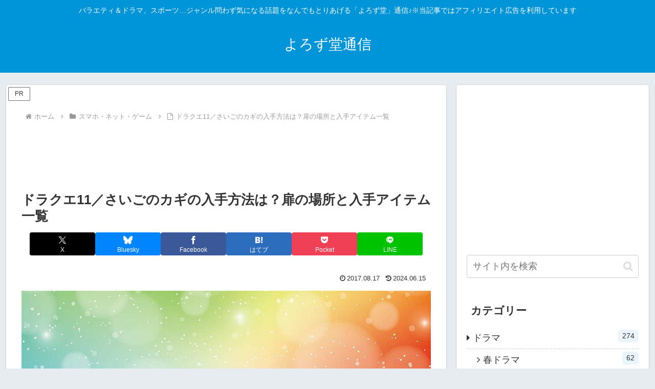

--- FILE ---
content_type: text/html; charset=utf-8
request_url: https://www.google.com/recaptcha/api2/aframe
body_size: 249
content:
<!DOCTYPE HTML><html><head><meta http-equiv="content-type" content="text/html; charset=UTF-8"></head><body><script nonce="vBK-_apdDJ7lBwVphxysWQ">/** Anti-fraud and anti-abuse applications only. See google.com/recaptcha */ try{var clients={'sodar':'https://pagead2.googlesyndication.com/pagead/sodar?'};window.addEventListener("message",function(a){try{if(a.source===window.parent){var b=JSON.parse(a.data);var c=clients[b['id']];if(c){var d=document.createElement('img');d.src=c+b['params']+'&rc='+(localStorage.getItem("rc::a")?sessionStorage.getItem("rc::b"):"");window.document.body.appendChild(d);sessionStorage.setItem("rc::e",parseInt(sessionStorage.getItem("rc::e")||0)+1);localStorage.setItem("rc::h",'1767758124948');}}}catch(b){}});window.parent.postMessage("_grecaptcha_ready", "*");}catch(b){}</script></body></html>

--- FILE ---
content_type: text/css
request_url: https://yorozu-do.com/wp-content/tablepress-combined.min.css?ver=83&fver=20240913014705
body_size: 2804
content:
@font-face{font-display:block;font-family:TablePress;font-style:normal;font-weight:400;src:url([data-uri]) format("woff2"),url(//yorozu-do.com/wp-content/plugins/tablepress/css/build/tablepress.woff) format("woff")}.tablepress{--text-color:#111;--head-text-color:var(--text-color);--head-bg-color:#d9edf7;--odd-text-color:var(--text-color);--odd-bg-color:#f9f9f9;--even-text-color:var(--text-color);--even-bg-color:#fff;--hover-text-color:var(--text-color);--hover-bg-color:#f3f3f3;--border-color:#ddd;--padding:0.5rem;border:none;border-collapse:collapse;border-spacing:0;clear:both;margin:0 auto 1rem;table-layout:auto;width:100%}.tablepress>:not(caption)>*>*{background:none;border:none;box-sizing:initial;float:none!important;padding:var(--padding);text-align:left;vertical-align:top}.tablepress>*+tbody>*>*,.tablepress>tbody>*~*>*,.tablepress>tfoot>*>*{border-top:1px solid var(--border-color)}.tablepress>:where(thead,tfoot)>*>th{background-color:var(--head-bg-color);color:var(--head-text-color);font-weight:700;vertical-align:middle;word-break:normal}.tablepress>:where(tbody)>tr>*{color:var(--text-color)}.tablepress>:where(tbody)>.odd>*{background-color:var(--odd-bg-color);color:var(--odd-text-color)}.tablepress>:where(tbody)>.even>*{background-color:var(--even-bg-color);color:var(--even-text-color)}.tablepress>.row-hover>tr:hover>*{background-color:var(--hover-bg-color);color:var(--hover-text-color)}.tablepress img{border:none;margin:0;max-width:none;padding:0}.tablepress-table-description{clear:both;display:block}.dataTables_wrapper{clear:both;margin-bottom:1rem;position:relative}.dataTables_wrapper .tablepress{clear:both;margin-bottom:0}.dataTables_wrapper:after{clear:both;content:"";display:block;height:0;line-height:0;visibility:hidden}.dataTables_wrapper label input,.dataTables_wrapper label select{display:inline;margin:2px;width:auto}.dataTables_length{float:left;white-space:nowrap}.dataTables_filter{float:right;white-space:nowrap}.dataTables_filter label input{margin-left:.5em;margin-right:0}.dataTables_info{clear:both;float:left;margin:4px 0 0}.dataTables_paginate{float:right;margin:4px 0 0}.dataTables_paginate .paginate_button{color:#111;display:inline-block;margin:0 5px;outline:none;position:relative;text-decoration:underline}.dataTables_paginate .paginate_button:first-child{margin-left:0}.dataTables_paginate .paginate_button:last-child{margin-right:0}.dataTables_paginate .paginate_button:after,.dataTables_paginate .paginate_button:before{color:#d9edf7}.dataTables_paginate .paginate_button:hover{cursor:pointer;text-decoration:none}.dataTables_paginate .paginate_button:hover:after,.dataTables_paginate .paginate_button:hover:before{color:#049cdb}.dataTables_paginate .paginate_button.disabled{color:#999;cursor:default;text-decoration:none}.dataTables_paginate .paginate_button.disabled:after,.dataTables_paginate .paginate_button.disabled:before{color:#f9f9f9}.dataTables_paginate .paginate_button.current{cursor:default;font-weight:700;text-decoration:none}.dataTables_paginate.paging_simple{padding:0 15px}.dataTables_paginate.paging_simple .paginate_button.next:after,.dataTables_paginate.paging_simple .paginate_button.previous:before{font-family:TablePress;font-size:14px;font-weight:700;text-align:left;-webkit-font-smoothing:antialiased;bottom:0;content:"\f053";height:14px;left:-14px;line-height:1;margin:auto;position:absolute;right:auto;text-shadow:.1em .1em #666;top:0;width:14px}.dataTables_paginate.paging_simple .paginate_button.next:after{content:"\f054";left:auto;text-align:right}.dataTables_scroll{clear:both}.dataTables_scroll .tablepress{width:100%!important}.dataTables_scrollHead table.tablepress{margin:0}.dataTables_scrollBody{-webkit-overflow-scrolling:touch}.dataTables_scrollBody .tablepress thead th:after{content:""}.dataTables_wrapper .dataTables_scroll div.dataTables_scrollBody td>div.dataTables_sizing,.dataTables_wrapper .dataTables_scroll div.dataTables_scrollBody th>div.dataTables_sizing{height:0;margin:0!important;overflow:hidden;padding:0!important}.tablepress{--head-active-bg-color:#049cdb;--head-active-text-color:var(--head-text-color)}.tablepress .sorting,.tablepress .sorting_asc,.tablepress .sorting_desc{cursor:pointer;outline:none;padding-right:20px;position:relative}.tablepress .sorting:after,.tablepress .sorting_asc:after,.tablepress .sorting_desc:after{font-family:TablePress;font-size:14px;font-weight:400;-webkit-font-smoothing:antialiased;bottom:0;height:14px;left:auto;line-height:1;margin:auto;position:absolute;right:6px;top:0}.tablepress .sorting:after{content:"\f0dc"}.tablepress .sorting_asc:after{content:"\f0d8";padding:0 0 2px}.tablepress .sorting_desc:after{content:"\f0d7"}.tablepress .sorting:hover,.tablepress .sorting_asc,.tablepress .sorting_desc{background-color:var(--head-active-bg-color);color:var(--head-active-text-color)}
.tablepress tbody td,.tablepress tfoot th{border:1px solid #ccc}.tablepress thead th{color:#000;background-color:#CEF6E3!important;vertical-align:middle!important;text-align:center!important}.tablepress tbody td{color:#000;vertical-align:middle!important;text-align:center!important;padding:1px;font-size:90%}.tablepress-id-317 td{padding:1px;font-size:90%}.tablepress-id-318 td{padding:1px;font-size:90%}.tablepress-id-305 td{padding:1px;font-size:90%}.tablepress-id-291 td{padding:1px;font-size:90%}.tablepress-id-292 td{padding:1px;font-size:90%}.tablepress-id-293 td{padding:1px;font-size:90%}.tablepress-id-294 td{padding:1px;font-size:90%}.tablepress-id-295 td{padding:1px;font-size:90%}.tablepress-id-296 td{padding:1px;font-size:90%}.tablepress-id-297 td{padding:1px;font-size:90%}.tablepress-id-298 td{padding:1px;font-size:90%}.tablepress-id-299 td{padding:1px;font-size:90%}.tablepress-id-300 td{padding:1px;font-size:90%}.tablepress-id-301 td{padding:1px;font-size:90%}.tablepress-id-302 td{padding:1px;font-size:90%}.tablepress-id-64 td{text-align:center}.tablepress-id-65 td{text-align:center}.tablepress-id-66 td{text-align:center}.tablepress-id-67 td{text-align:center}.tablepress-id-68 td{text-align:center}.tablepress-id-69 td{text-align:center}.tablepress-id-74 td{text-align:center}.tablepress-id-74 .row-1 .column-1,.tablepress-id-74 .row-1 .column-4,.tablepress-id-74 .row-2 .column-1,.tablepress-id-74 .row-2 .column-2,.tablepress-id-74 .row-2 .column-3,.tablepress-id-74 td{background-color:#c2f2ff;text-align:center}.tablepress-id-75 td{text-align:center}.tablepress-id-75 .row-1 .column-1,.tablepress-id-75 .row-1 .column-2,.tablepress-id-75 td{background-color:#c2f2ff;text-align:center}.tablepress-id-76 td{text-align:center}.tablepress-id-76 .row-1 .column-1,.tablepress-id-76 .row-1 .column-2,.tablepress-id-76 .row-1 .column-3,.tablepress-id-76 .row-2 .column-1,.tablepress-id-76 .row-2 .column-2,.tablepress-id-76 td{background-color:#c2f2ff;text-align:center}.tablepress-id-77 td{text-align:center}.tablepress-id-77 .row-1 .column-1,.tablepress-id-77 .row-1 .column-2,.tablepress-id-77 .row-1 .column-3,.tablepress-id-77 .row-2 .column-1,.tablepress-id-77 .row-2 .column-2,.tablepress-id-77 td{background-color:#c2f2ff;text-align:center}.tablepress-id-78 td{text-align:center}.tablepress-id-78 .row-1 .column-1,.tablepress-id-78 .row-1 .column-2,.tablepress-id-78 .row-1 .column-3,.tablepress-id-78 .row-2 .column-1,.tablepress-id-78 .row-2 .column-2,.tablepress-id-78 td{background-color:#c2f2ff;text-align:center}.tablepress-id-79 td{text-align:center}.tablepress-id-79 .row-1 .column-1,.tablepress-id-79 .row-1 .column-2,.tablepress-id-79 td{background-color:#c2f2ff;text-align:center}.tablepress-id-80 td{text-align:center}.tablepress-id-80 .row-1 .column-1,.tablepress-id-80 .row-1 .column-2,.tablepress-id-80 .row-1 .column-3,.tablepress-id-80 .row-1 .column-4,.tablepress-id-80 .row-2 .column-1,.tablepress-id-80 .row-2 .column-2,.tablepress-id-80 td{background-color:#c2f2ff;text-align:center}.tablepress-id-81 td{text-align:center}.tablepress-id-81 .row-1 .column-1,.tablepress-id-81 .row-1 .column-2,.tablepress-id-81 .row-1 .column-3,.tablepress-id-81 .row-2 .column-1,.tablepress-id-81 .row-2 .column-2,.tablepress-id-81 td{background-color:#c2f2ff;text-align:center}.tablepress-id-84 td{text-align:center}.tablepress-id-84 .row-1 .column-1,.tablepress-id-84 .row-1 .column-2,.tablepress-id-84 .row-1 .column-3,.tablepress-id-84 td{background-color:#c2f2ff;text-align:center}.tablepress-id-85 td{text-align:center}.tablepress-id-85 .row-1 .column-1,.tablepress-id-85 .row-1 .column-2,.tablepress-id-85 .row-1 .column-3,.tablepress-id-85 .row-1 .column-4,.tablepress-id-85 .row-1 .column-5,.tablepress-id-85 td{background-color:#c2f2ff;text-align:center}.tablepress-id-86 td{text-align:center}.tablepress-id-86 .row-1 .column-1,.tablepress-id-86 .row-1 .column-2,.tablepress-id-86 .row-1 .column-3,.tablepress-id-86 .row-1 .column-4,.tablepress-id-86 .row-1 .column-5,.tablepress-id-86 td{background-color:#c2f2ff;text-align:center}.tablepress-id-140 tbody td{vertical-align:middle}.tablepress-id-141 tbody td{vertical-align:middle}.tablepress-id-142 tbody td{vertical-align:middle}.tablepress-id-10 tbody td{vertical-align:middle}.tablepress-id-155 tbody td{vertical-align:middle}.tablepress-id-156 tbody td{vertical-align:middle}.tablepress-id-157 tbody td{vertical-align:middle}.tablepress-id-158 tbody td{vertical-align:middle}.tablepress-id-159 tbody td{vertical-align:middle}.tablepress-id-160 tbody td{vertical-align:middle}.tablepress-id-161 tbody td{vertical-align:middle}.tablepress-id-162 tbody td{vertical-align:middle}.tablepress-id-163 tbody td{vertical-align:middle}.tablepress-id-164 tbody td{vertical-align:middle}.tablepress-id-165 tbody td{vertical-align:middle}.tablepress-id-138 tbody td{vertical-align:middle}.tablepress-id-166 tbody td{vertical-align:middle}.tablepress-id-167 tbody td{vertical-align:middle}.tablepress-id-168 tbody td{vertical-align:middle}.tablepress-id-169 tbody td{vertical-align:middle}.tablepress-id-170 tbody td{vertical-align:middle}.tablepress-id-172 tbody td{vertical-align:middle}.tablepress-id-173 tbody td{vertical-align:middle}.tablepress-id-174 tbody td{vertical-align:middle}.tablepress-id-175 tbody td{vertical-align:middle}.tablepress-id-176 tbody td{vertical-align:middle;text-align:center}

--- FILE ---
content_type: text/plain
request_url: https://www.google-analytics.com/j/collect?v=1&_v=j102&a=1737296060&t=pageview&_s=1&dl=https%3A%2F%2Fyorozu-do.com%2Fdragonquest11-saigonokagi%2F&ul=en-us%40posix&dt=%E3%83%89%E3%83%A9%E3%82%AF%E3%82%A811%EF%BC%8F%E3%81%95%E3%81%84%E3%81%94%E3%81%AE%E3%82%AB%E3%82%AE%E3%81%AE%E5%85%A5%E6%89%8B%E6%96%B9%E6%B3%95%E3%81%AF%EF%BC%9F%E6%89%89%E3%81%AE%E5%A0%B4%E6%89%80%E3%81%A8%E5%85%A5%E6%89%8B%E3%82%A2%E3%82%A4%E3%83%86%E3%83%A0%E4%B8%80%E8%A6%A7%20%7C%20%E3%82%88%E3%82%8D%E3%81%9A%E5%A0%82%E9%80%9A%E4%BF%A1&sr=1280x720&vp=1280x720&_u=IADAAEABAAAAACAAI~&jid=1449734356&gjid=1603799004&cid=1877469957.1767758124&tid=UA-44036142-5&_gid=1403750054.1767758124&_r=1&_slc=1&z=1947033955
body_size: -449
content:
2,cG-BEBN8N3W3B